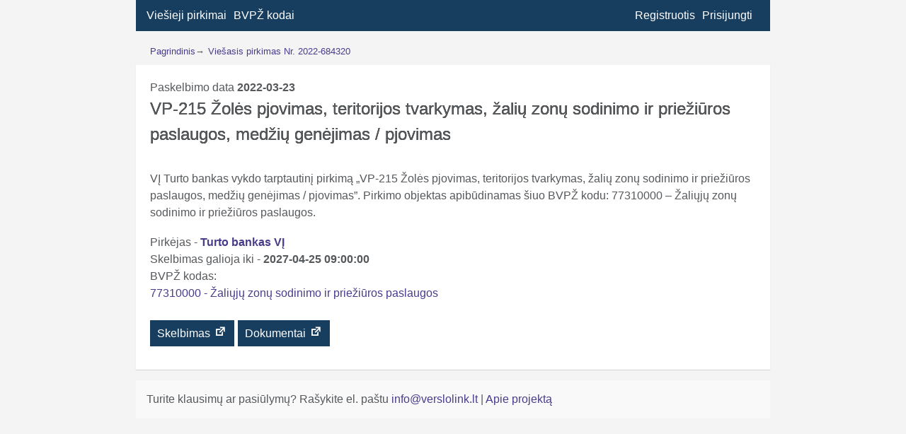

--- FILE ---
content_type: text/html; charset=UTF-8
request_url: https://verslolink.lt/pirkimas/vp-215-zoles-pjovimas-teritorijos-tvarkymas-zaliu-zonu-sodinimo-ir-prieziuros-paslaugos-medziu-genejimas-pjovimas-591950/
body_size: 5921
content:
<!doctype html>
<html lang="lt-LT">
<head>
	<meta charset="UTF-8">
	<meta name="viewport" content="width=device-width, initial-scale=1">
	<link rel="profile" href="https://gmpg.org/xfn/11">
	<link href="https://fonts.googleapis.com/css?family=Roboto&display=swap&subset=latin-ext" rel="stylesheet">
	<link rel="preconnect" href="https://fonts.gstatic.com">
<link href="https://fonts.googleapis.com/css2?family=Barlow+Condensed:wght@500&family=Unica+One&display=swap" rel="stylesheet">
	<meta name='robots' content='index, follow, max-image-preview:large, max-snippet:-1, max-video-preview:-1' />
	<style>img:is([sizes="auto" i], [sizes^="auto," i]) { contain-intrinsic-size: 3000px 1500px }</style>
	
	<!-- This site is optimized with the Yoast SEO plugin v26.8 - https://yoast.com/product/yoast-seo-wordpress/ -->
	<title>Viešasis pirkimas - CVPIS Nr. 2022-684320</title>
	<meta name="description" content="2022-03-23 paskelbtas pirkimas VP-215 Žolės pjovimas, teritorijos tvarkymas, žalių zonų sodinimo ir priežiūros paslaugos, medžių genėjimas / pjovimas" />
	<link rel="canonical" href="https://verslolink.lt/pirkimas/vp-215-zoles-pjovimas-teritorijos-tvarkymas-zaliu-zonu-sodinimo-ir-prieziuros-paslaugos-medziu-genejimas-pjovimas-591950/" />
	<meta property="og:locale" content="lt_LT" />
	<meta property="og:type" content="article" />
	<meta property="og:title" content="Viešasis pirkimas - CVPIS Nr. 2022-684320" />
	<meta property="og:description" content="2022-03-23 paskelbtas pirkimas VP-215 Žolės pjovimas, teritorijos tvarkymas, žalių zonų sodinimo ir priežiūros paslaugos, medžių genėjimas / pjovimas" />
	<meta property="og:url" content="https://verslolink.lt/pirkimas/vp-215-zoles-pjovimas-teritorijos-tvarkymas-zaliu-zonu-sodinimo-ir-prieziuros-paslaugos-medziu-genejimas-pjovimas-591950/" />
	<meta property="og:site_name" content="Verslo link" />
	<script type="application/ld+json" class="yoast-schema-graph">{"@context":"https://schema.org","@graph":[{"@type":"WebPage","@id":"https://verslolink.lt/pirkimas/vp-215-zoles-pjovimas-teritorijos-tvarkymas-zaliu-zonu-sodinimo-ir-prieziuros-paslaugos-medziu-genejimas-pjovimas-591950/","url":"https://verslolink.lt/pirkimas/vp-215-zoles-pjovimas-teritorijos-tvarkymas-zaliu-zonu-sodinimo-ir-prieziuros-paslaugos-medziu-genejimas-pjovimas-591950/","name":"Viešasis pirkimas - CVPIS Nr. 2022-684320","isPartOf":{"@id":"https://verslolink.lt/#website"},"datePublished":"2022-03-23T11:10:51+00:00","description":"2022-03-23 paskelbtas pirkimas VP-215 Žolės pjovimas, teritorijos tvarkymas, žalių zonų sodinimo ir priežiūros paslaugos, medžių genėjimas / pjovimas","breadcrumb":{"@id":"https://verslolink.lt/pirkimas/vp-215-zoles-pjovimas-teritorijos-tvarkymas-zaliu-zonu-sodinimo-ir-prieziuros-paslaugos-medziu-genejimas-pjovimas-591950/#breadcrumb"},"inLanguage":"lt-LT","potentialAction":[{"@type":"ReadAction","target":["https://verslolink.lt/pirkimas/vp-215-zoles-pjovimas-teritorijos-tvarkymas-zaliu-zonu-sodinimo-ir-prieziuros-paslaugos-medziu-genejimas-pjovimas-591950/"]}]},{"@type":"BreadcrumbList","@id":"https://verslolink.lt/pirkimas/vp-215-zoles-pjovimas-teritorijos-tvarkymas-zaliu-zonu-sodinimo-ir-prieziuros-paslaugos-medziu-genejimas-pjovimas-591950/#breadcrumb","itemListElement":[{"@type":"ListItem","position":1,"name":"Home","item":"https://verslolink.lt/"},{"@type":"ListItem","position":2,"name":"Pirkimai","item":"https://verslolink.lt/pirkimas/"},{"@type":"ListItem","position":3,"name":"VP-215 Žolės pjovimas, teritorijos tvarkymas, žalių zonų sodinimo ir priežiūros paslaugos, medžių genėjimas / pjovimas"}]},{"@type":"WebSite","@id":"https://verslolink.lt/#website","url":"https://verslolink.lt/","name":"Verslo link","description":"Viešieji pirkimai","potentialAction":[{"@type":"SearchAction","target":{"@type":"EntryPoint","urlTemplate":"https://verslolink.lt/?s={search_term_string}"},"query-input":{"@type":"PropertyValueSpecification","valueRequired":true,"valueName":"search_term_string"}}],"inLanguage":"lt-LT"}]}</script>
	<!-- / Yoast SEO plugin. -->


<link rel='stylesheet' id='wp-block-library-css' href='https://verslolink.lt/wp-includes/css/dist/block-library/style.min.css?ver=6.8.3' type='text/css' media='all' />
<style id='classic-theme-styles-inline-css' type='text/css'>
/*! This file is auto-generated */
.wp-block-button__link{color:#fff;background-color:#32373c;border-radius:9999px;box-shadow:none;text-decoration:none;padding:calc(.667em + 2px) calc(1.333em + 2px);font-size:1.125em}.wp-block-file__button{background:#32373c;color:#fff;text-decoration:none}
</style>
<style id='global-styles-inline-css' type='text/css'>
:root{--wp--preset--aspect-ratio--square: 1;--wp--preset--aspect-ratio--4-3: 4/3;--wp--preset--aspect-ratio--3-4: 3/4;--wp--preset--aspect-ratio--3-2: 3/2;--wp--preset--aspect-ratio--2-3: 2/3;--wp--preset--aspect-ratio--16-9: 16/9;--wp--preset--aspect-ratio--9-16: 9/16;--wp--preset--color--black: #000000;--wp--preset--color--cyan-bluish-gray: #abb8c3;--wp--preset--color--white: #ffffff;--wp--preset--color--pale-pink: #f78da7;--wp--preset--color--vivid-red: #cf2e2e;--wp--preset--color--luminous-vivid-orange: #ff6900;--wp--preset--color--luminous-vivid-amber: #fcb900;--wp--preset--color--light-green-cyan: #7bdcb5;--wp--preset--color--vivid-green-cyan: #00d084;--wp--preset--color--pale-cyan-blue: #8ed1fc;--wp--preset--color--vivid-cyan-blue: #0693e3;--wp--preset--color--vivid-purple: #9b51e0;--wp--preset--gradient--vivid-cyan-blue-to-vivid-purple: linear-gradient(135deg,rgba(6,147,227,1) 0%,rgb(155,81,224) 100%);--wp--preset--gradient--light-green-cyan-to-vivid-green-cyan: linear-gradient(135deg,rgb(122,220,180) 0%,rgb(0,208,130) 100%);--wp--preset--gradient--luminous-vivid-amber-to-luminous-vivid-orange: linear-gradient(135deg,rgba(252,185,0,1) 0%,rgba(255,105,0,1) 100%);--wp--preset--gradient--luminous-vivid-orange-to-vivid-red: linear-gradient(135deg,rgba(255,105,0,1) 0%,rgb(207,46,46) 100%);--wp--preset--gradient--very-light-gray-to-cyan-bluish-gray: linear-gradient(135deg,rgb(238,238,238) 0%,rgb(169,184,195) 100%);--wp--preset--gradient--cool-to-warm-spectrum: linear-gradient(135deg,rgb(74,234,220) 0%,rgb(151,120,209) 20%,rgb(207,42,186) 40%,rgb(238,44,130) 60%,rgb(251,105,98) 80%,rgb(254,248,76) 100%);--wp--preset--gradient--blush-light-purple: linear-gradient(135deg,rgb(255,206,236) 0%,rgb(152,150,240) 100%);--wp--preset--gradient--blush-bordeaux: linear-gradient(135deg,rgb(254,205,165) 0%,rgb(254,45,45) 50%,rgb(107,0,62) 100%);--wp--preset--gradient--luminous-dusk: linear-gradient(135deg,rgb(255,203,112) 0%,rgb(199,81,192) 50%,rgb(65,88,208) 100%);--wp--preset--gradient--pale-ocean: linear-gradient(135deg,rgb(255,245,203) 0%,rgb(182,227,212) 50%,rgb(51,167,181) 100%);--wp--preset--gradient--electric-grass: linear-gradient(135deg,rgb(202,248,128) 0%,rgb(113,206,126) 100%);--wp--preset--gradient--midnight: linear-gradient(135deg,rgb(2,3,129) 0%,rgb(40,116,252) 100%);--wp--preset--font-size--small: 13px;--wp--preset--font-size--medium: 20px;--wp--preset--font-size--large: 36px;--wp--preset--font-size--x-large: 42px;--wp--preset--spacing--20: 0.44rem;--wp--preset--spacing--30: 0.67rem;--wp--preset--spacing--40: 1rem;--wp--preset--spacing--50: 1.5rem;--wp--preset--spacing--60: 2.25rem;--wp--preset--spacing--70: 3.38rem;--wp--preset--spacing--80: 5.06rem;--wp--preset--shadow--natural: 6px 6px 9px rgba(0, 0, 0, 0.2);--wp--preset--shadow--deep: 12px 12px 50px rgba(0, 0, 0, 0.4);--wp--preset--shadow--sharp: 6px 6px 0px rgba(0, 0, 0, 0.2);--wp--preset--shadow--outlined: 6px 6px 0px -3px rgba(255, 255, 255, 1), 6px 6px rgba(0, 0, 0, 1);--wp--preset--shadow--crisp: 6px 6px 0px rgba(0, 0, 0, 1);}:where(.is-layout-flex){gap: 0.5em;}:where(.is-layout-grid){gap: 0.5em;}body .is-layout-flex{display: flex;}.is-layout-flex{flex-wrap: wrap;align-items: center;}.is-layout-flex > :is(*, div){margin: 0;}body .is-layout-grid{display: grid;}.is-layout-grid > :is(*, div){margin: 0;}:where(.wp-block-columns.is-layout-flex){gap: 2em;}:where(.wp-block-columns.is-layout-grid){gap: 2em;}:where(.wp-block-post-template.is-layout-flex){gap: 1.25em;}:where(.wp-block-post-template.is-layout-grid){gap: 1.25em;}.has-black-color{color: var(--wp--preset--color--black) !important;}.has-cyan-bluish-gray-color{color: var(--wp--preset--color--cyan-bluish-gray) !important;}.has-white-color{color: var(--wp--preset--color--white) !important;}.has-pale-pink-color{color: var(--wp--preset--color--pale-pink) !important;}.has-vivid-red-color{color: var(--wp--preset--color--vivid-red) !important;}.has-luminous-vivid-orange-color{color: var(--wp--preset--color--luminous-vivid-orange) !important;}.has-luminous-vivid-amber-color{color: var(--wp--preset--color--luminous-vivid-amber) !important;}.has-light-green-cyan-color{color: var(--wp--preset--color--light-green-cyan) !important;}.has-vivid-green-cyan-color{color: var(--wp--preset--color--vivid-green-cyan) !important;}.has-pale-cyan-blue-color{color: var(--wp--preset--color--pale-cyan-blue) !important;}.has-vivid-cyan-blue-color{color: var(--wp--preset--color--vivid-cyan-blue) !important;}.has-vivid-purple-color{color: var(--wp--preset--color--vivid-purple) !important;}.has-black-background-color{background-color: var(--wp--preset--color--black) !important;}.has-cyan-bluish-gray-background-color{background-color: var(--wp--preset--color--cyan-bluish-gray) !important;}.has-white-background-color{background-color: var(--wp--preset--color--white) !important;}.has-pale-pink-background-color{background-color: var(--wp--preset--color--pale-pink) !important;}.has-vivid-red-background-color{background-color: var(--wp--preset--color--vivid-red) !important;}.has-luminous-vivid-orange-background-color{background-color: var(--wp--preset--color--luminous-vivid-orange) !important;}.has-luminous-vivid-amber-background-color{background-color: var(--wp--preset--color--luminous-vivid-amber) !important;}.has-light-green-cyan-background-color{background-color: var(--wp--preset--color--light-green-cyan) !important;}.has-vivid-green-cyan-background-color{background-color: var(--wp--preset--color--vivid-green-cyan) !important;}.has-pale-cyan-blue-background-color{background-color: var(--wp--preset--color--pale-cyan-blue) !important;}.has-vivid-cyan-blue-background-color{background-color: var(--wp--preset--color--vivid-cyan-blue) !important;}.has-vivid-purple-background-color{background-color: var(--wp--preset--color--vivid-purple) !important;}.has-black-border-color{border-color: var(--wp--preset--color--black) !important;}.has-cyan-bluish-gray-border-color{border-color: var(--wp--preset--color--cyan-bluish-gray) !important;}.has-white-border-color{border-color: var(--wp--preset--color--white) !important;}.has-pale-pink-border-color{border-color: var(--wp--preset--color--pale-pink) !important;}.has-vivid-red-border-color{border-color: var(--wp--preset--color--vivid-red) !important;}.has-luminous-vivid-orange-border-color{border-color: var(--wp--preset--color--luminous-vivid-orange) !important;}.has-luminous-vivid-amber-border-color{border-color: var(--wp--preset--color--luminous-vivid-amber) !important;}.has-light-green-cyan-border-color{border-color: var(--wp--preset--color--light-green-cyan) !important;}.has-vivid-green-cyan-border-color{border-color: var(--wp--preset--color--vivid-green-cyan) !important;}.has-pale-cyan-blue-border-color{border-color: var(--wp--preset--color--pale-cyan-blue) !important;}.has-vivid-cyan-blue-border-color{border-color: var(--wp--preset--color--vivid-cyan-blue) !important;}.has-vivid-purple-border-color{border-color: var(--wp--preset--color--vivid-purple) !important;}.has-vivid-cyan-blue-to-vivid-purple-gradient-background{background: var(--wp--preset--gradient--vivid-cyan-blue-to-vivid-purple) !important;}.has-light-green-cyan-to-vivid-green-cyan-gradient-background{background: var(--wp--preset--gradient--light-green-cyan-to-vivid-green-cyan) !important;}.has-luminous-vivid-amber-to-luminous-vivid-orange-gradient-background{background: var(--wp--preset--gradient--luminous-vivid-amber-to-luminous-vivid-orange) !important;}.has-luminous-vivid-orange-to-vivid-red-gradient-background{background: var(--wp--preset--gradient--luminous-vivid-orange-to-vivid-red) !important;}.has-very-light-gray-to-cyan-bluish-gray-gradient-background{background: var(--wp--preset--gradient--very-light-gray-to-cyan-bluish-gray) !important;}.has-cool-to-warm-spectrum-gradient-background{background: var(--wp--preset--gradient--cool-to-warm-spectrum) !important;}.has-blush-light-purple-gradient-background{background: var(--wp--preset--gradient--blush-light-purple) !important;}.has-blush-bordeaux-gradient-background{background: var(--wp--preset--gradient--blush-bordeaux) !important;}.has-luminous-dusk-gradient-background{background: var(--wp--preset--gradient--luminous-dusk) !important;}.has-pale-ocean-gradient-background{background: var(--wp--preset--gradient--pale-ocean) !important;}.has-electric-grass-gradient-background{background: var(--wp--preset--gradient--electric-grass) !important;}.has-midnight-gradient-background{background: var(--wp--preset--gradient--midnight) !important;}.has-small-font-size{font-size: var(--wp--preset--font-size--small) !important;}.has-medium-font-size{font-size: var(--wp--preset--font-size--medium) !important;}.has-large-font-size{font-size: var(--wp--preset--font-size--large) !important;}.has-x-large-font-size{font-size: var(--wp--preset--font-size--x-large) !important;}
:where(.wp-block-post-template.is-layout-flex){gap: 1.25em;}:where(.wp-block-post-template.is-layout-grid){gap: 1.25em;}
:where(.wp-block-columns.is-layout-flex){gap: 2em;}:where(.wp-block-columns.is-layout-grid){gap: 2em;}
:root :where(.wp-block-pullquote){font-size: 1.5em;line-height: 1.6;}
</style>
<link rel='stylesheet' id='for-procurement-style-css' href='https://verslolink.lt/wp-content/themes/for-procurement/style.css?ver=1769143044' type='text/css' media='all' />
<link rel='stylesheet' id='dashicons-css' href='https://verslolink.lt/wp-includes/css/dashicons.min.css?ver=6.8.3' type='text/css' media='all' />
<script type="text/javascript" src="https://verslolink.lt/wp-includes/js/jquery/jquery.min.js?ver=3.7.1" id="jquery-core-js"></script>
<script type="text/javascript" src="https://verslolink.lt/wp-includes/js/jquery/jquery-migrate.min.js?ver=3.4.1" id="jquery-migrate-js"></script>
		<style type="text/css">
					.site-title,
			.site-description {
				position: absolute;
				clip: rect(1px, 1px, 1px, 1px);
			}
				</style>
		<link rel="icon" href="https://verslolink.lt/wp-content/uploads/2020/04/cropped-icon-1-32x32.png" sizes="32x32" />
<link rel="icon" href="https://verslolink.lt/wp-content/uploads/2020/04/cropped-icon-1-192x192.png" sizes="192x192" />
<link rel="apple-touch-icon" href="https://verslolink.lt/wp-content/uploads/2020/04/cropped-icon-1-180x180.png" />
<meta name="msapplication-TileImage" content="https://verslolink.lt/wp-content/uploads/2020/04/cropped-icon-1-270x270.png" />
	<script data-ad-client="ca-pub-2505365827265152" async src="https://pagead2.googlesyndication.com/pagead/js/adsbygoogle.js"></script>
</head>
<body class="wp-singular pirkimas-template-default single single-pirkimas postid-275420 wp-theme-for-procurement no-sidebar">
<div id="page" class="site">
	<header id="masthead" class="site-header">
		<nav id="site-navigation" class="main-navigation">
			<button class="menu-toggle" aria-controls="primary-menu" aria-expanded="false"></button>
			<div class="menu-menu-1-container"><ul id="primary-menu" class="menu"><li id="menu-item-8" class="menu-item menu-item-type-post_type menu-item-object-page menu-item-home menu-item-8"><a href="https://verslolink.lt/" title="Viešųjų pirkimų paieška">Viešieji pirkimai</a></li>
<li id="menu-item-4219" class="menu-item menu-item-type-post_type menu-item-object-page menu-item-4219"><a href="https://verslolink.lt/bvpz-kodai/" title="BVPŽ kodų paieška">BVPŽ kodai</a></li>
<li class="user_m"></li><li class="user_m"><a href="https://verslolink.lt/prisijungti">Prisijungti</a></li><li class="user_m"><a href="https://verslolink.lt/registruotis">Registruotis</a></li></ul></div>		</nav><!-- #site-navigation -->
	</header><!-- #masthead -->
	
	<div id="content" class="site-content"><nav aria-label="Breadcrumb" id="breadcrumb-wrapper"><ol id="breadcrumb" itemscope="" itemtype="https://schema.org/BreadcrumbList"><li itemprop="itemListElement" itemscope="" itemtype="https://schema.org/ListItem"><a itemprop="item" href="https://verslolink.lt" id="breadcrumb_home_link"><span itemprop="name">Pagrindinis</span></a><meta itemprop="position" content="1"></li><span class="separator" aria-hidden="true"> &rarr;  </span><li itemprop="itemListElement" itemscope="" itemtype="https://schema.org/ListItem"><a itemprop="item" href="https://verslolink.lt/pirkimas/vp-215-zoles-pjovimas-teritorijos-tvarkymas-zaliu-zonu-sodinimo-ir-prieziuros-paslaugos-medziu-genejimas-pjovimas-591950/" class="title"><span itemprop="name">Viešasis pirkimas Nr. 2022-684320</span></a><meta itemprop="position" content="2"></li></ol></nav>
	<div id="primary" class="content-area">
		<main id="main" class="site-main">

		
<article id="post-275420" >
	<header class="entry-header">
		Paskelbimo data <strong>2022-03-23</strong> <h1 class="entry-title">VP-215 Žolės pjovimas, teritorijos tvarkymas, žalių zonų sodinimo ir priežiūros paslaugos, medžių genėjimas / pjovimas</h1>	</header><!-- .entry-header -->

	
	<div class="entry-content">
		<p>VĮ Turto bankas vykdo tarptautinį pirkimą &#8222;VP-215 Žolės pjovimas, teritorijos tvarkymas, žalių zonų sodinimo ir priežiūros paslaugos, medžių genėjimas / pjovimas&#8221;. Pirkimo objektas apibūdinamas šiuo BVPŽ kodu: 77310000 &#8211; Žaliųjų zonų sodinimo ir priežiūros paslaugos.</p>
<div id="company_meta" style="padding-bottom:15px;">Pirkėjas - <strong><a href="https://verslolink.lt/imone/vi-turto-bankas/">Turto bankas VĮ</a></strong></br>Skelbimas galioja iki - <strong>2027-04-25 09:00:00</strong></br><ul class="term-names-list">BVPŽ kodas: <li><a href="https://verslolink.lt/bvpz-kodas/77310000">77310000 - Žaliųjų zonų sodinimo ir priežiūros paslaugos</a></li> </ul></div><p><span><a class="btn" href="https://cvpp.eviesiejipirkimai.lt/Notice/Details/2022-684320" target="_blank" title="Viešojo pirkimo skelbimas">Skelbimas <span class="dashicons dashicons-external"></span></a></span><span><a class="btn" href="https://pirkimai.eviesiejipirkimai.lt/app/rfq/publicpurchase_docs.asp?PID=627021" target="_blank" title="Viešojo pirkimo dokumentai">Dokumentai <span class="dashicons dashicons-external"></span></a></span></p>		
	</div>
	<footer class="entry-footer">
			</footer>
</article>

		</main><!-- #main -->
	</div><!-- #primary -->


	</div><!-- #content -->

	<footer id="colophon" class="site-footer">
		<div class="site-info">
				Turite klausimų ar pasiūlymų? Rašykite el. paštu 			<a href="mailto:info@verslolink.lt">
				info@verslolink.lt			</a>
			<span class="sep">|</span>
			<a href="/apie">
				Apie projektą			</a>
						<span class="sep"></span>
			</div><!-- .site-info -->
	</footer><!-- #colophon -->
</div><!-- #page -->
<script type="speculationrules">
{"prefetch":[{"source":"document","where":{"and":[{"href_matches":"\/*"},{"not":{"href_matches":["\/wp-*.php","\/wp-admin\/*","\/wp-content\/uploads\/*","\/wp-content\/*","\/wp-content\/plugins\/*","\/wp-content\/themes\/for-procurement\/*","\/*\\?(.+)"]}},{"not":{"selector_matches":"a[rel~=\"nofollow\"]"}},{"not":{"selector_matches":".no-prefetch, .no-prefetch a"}}]},"eagerness":"conservative"}]}
</script>
<script type="text/javascript" src="https://verslolink.lt/wp-content/themes/for-procurement/js/navigation.js?ver=20151215" id="for-procurement-navigation-js"></script>
<script type="text/javascript" src="https://verslolink.lt/wp-content/themes/for-procurement/js/skip-link-focus-fix.js?ver=20151215" id="for-procurement-skip-link-focus-fix-js"></script>
<script type="text/javascript" src="https://verslolink.lt/wp-content/themes/for-procurement/js/multiselect.js?ver=1.0.0" id="multiselect-js"></script>
<script type="text/javascript" src="https://verslolink.lt/wp-content/themes/for-procurement/js/scripts.js?ver=20151215" id="for-procurement-scripts-js"></script>
<!-- Global site tag (gtag.js) - Google Analytics -->
<script data-ad-client="ca-pub-2505365827265152" async src="https://pagead2.googlesyndication.com/pagead/js/adsbygoogle.js"></script>
<script async src="https://www.googletagmanager.com/gtag/js?id=UA-91485157-1"></script>
<script>
  window.dataLayer = window.dataLayer || [];
  function gtag(){dataLayer.push(arguments);}
  gtag('js', new Date());

  gtag('config', 'UA-91485157-1');
</script>

</body>
</html>


--- FILE ---
content_type: text/html; charset=utf-8
request_url: https://www.google.com/recaptcha/api2/aframe
body_size: 268
content:
<!DOCTYPE HTML><html><head><meta http-equiv="content-type" content="text/html; charset=UTF-8"></head><body><script nonce="liJb8RyC6D6EyXkjnX4B1g">/** Anti-fraud and anti-abuse applications only. See google.com/recaptcha */ try{var clients={'sodar':'https://pagead2.googlesyndication.com/pagead/sodar?'};window.addEventListener("message",function(a){try{if(a.source===window.parent){var b=JSON.parse(a.data);var c=clients[b['id']];if(c){var d=document.createElement('img');d.src=c+b['params']+'&rc='+(localStorage.getItem("rc::a")?sessionStorage.getItem("rc::b"):"");window.document.body.appendChild(d);sessionStorage.setItem("rc::e",parseInt(sessionStorage.getItem("rc::e")||0)+1);localStorage.setItem("rc::h",'1769143046553');}}}catch(b){}});window.parent.postMessage("_grecaptcha_ready", "*");}catch(b){}</script></body></html>